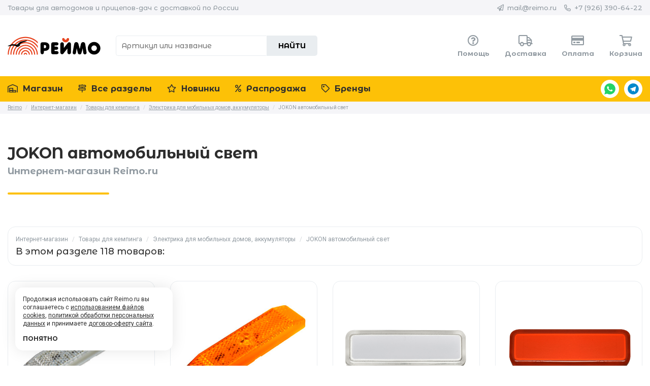

--- FILE ---
content_type: text/html; charset=UTF-8
request_url: https://reimo.ru/store/section/jokon-fahrzeugleuchte/
body_size: 8793
content:
<!DOCTYPE html>
<html lang="en" class="loading">
<head>
	<meta charset="utf-8" />
	<meta name="viewport" content="width=device-width, initial-scale=1" />
	<meta name="robots" content="index, follow" />
	<meta name="theme-color" content="#fdc107" />
	<meta name="yandex-verification" content="8f471cae74fa74f2" />

	
	<title>JOKON автомобильный свет #1120 — Reimo.ru</title>

	<meta name="description" content="Тысячи товаров в наличии и по доступным ценам в разделе &quot;JOKON автомобильный свет&quot; интернет-магазина Reimo.ru. Запчасти и оборудование для автодомов, аксессуары для кемпинга и активного отдыха." />
	<meta name="keywords" content="аксессуары для кемпинга, техника для автодома, reimo, маркизы, палатки, люки, бойлеры, товары для кемперов, туристическое снаряжение, окна, мебель для кемпинга, запчасти для автодомов," />

	<meta property="og:title" content="JOKON автомобильный свет #1120 — Reimo.ru" />
	<meta property="og:description" content="Тысячи товаров в наличии и по доступным ценам в разделе &quot;JOKON автомобильный свет&quot; интернет-магазина Reimo.ru. Запчасти и оборудование для автодомов, аксессуары для кемпинга и активного отдыха." />
	<meta property="og:url" content="https://reimo.ru/store/section/jokon-fahrzeugleuchte/" />
	<meta property="og:image" content="https://reimo.ru/wp-content/themes/reimo/graphics/images/share_default.jpg?v83" />
	<meta property="og:image:secure_url" content="https://reimo.ru/wp-content/themes/reimo/graphics/images/share_default.jpg?v83" />
	<meta property="og:image:width" content="1200" />
	<meta property="og:image:height" content="630" />
	<meta property="og:type" content="website" />
	<meta property="og:locale" content="ru_RU" />
	<meta property="og:site_name" content="Reimo.ru" />
	<meta property="vk:image" content="https://reimo.ru/wp-content/themes/reimo/graphics/images/share_default.jpg?v83" />

	<link rel="canonical" href="https://reimo.ru/store/section/jokon-fahrzeugleuchte/" />
	
	<meta name="og:email" content="mail@reimo.ru"/>
	<meta name="og:phone_number" content="+7 (926) 390-64-22"/>

	<link rel="dns-prefetch" href="//fonts.googleapis.com" />
	<link rel="icon" href="https://reimo.ru/wp-content/themes/reimo/graphics/favicons/64x64.png?v83" />
	<link rel="icon" sizes="192x192" href="https://reimo.ru/wp-content/themes/reimo/graphics/favicons/192x192.png?v83" />
	<link rel="apple-touch-icon" type="image/png" href="https://reimo.ru/wp-content/themes/reimo/graphics/favicons/142x142.png?v83" />
	<link rel="icon" type="image/x-icon" href="https://reimo.ru/wp-content/themes/reimo/graphics/favicons/200x200.svg?v83" />

	<link rel="stylesheet" href="https://fonts.googleapis.com/css?family=Montserrat+Alternates:500,700|Roboto:400,400i,700,700i&display=swap&subset=cyrillic,cyrillic-ext,latin-ext" />
	<link rel="stylesheet" type="text/css" media="all" href="https://reimo.ru/wp-content/themes/reimo/styles/load.php?v83" />

	
	<script type="application/ld+json">{"@context":"https://schema.org","@type":"Organization","name":"Reimo","telephone":"+7 (926) 390-64-22","email":"mail@reimo.ru","url":"https://reimo.ru","logo":"https://reimo.ru/wp-content/themes/reimo/graphics/logos/reimo_500x500.jpg","image":["https://reimo.ru/wp-content/themes/reimo/graphics/images/product_001.jpg","https://reimo.ru/wp-content/themes/reimo/graphics/images/product_002.jpg","https://reimo.ru/wp-content/themes/reimo/graphics/images/product_003.jpg","https://reimo.ru/wp-content/themes/reimo/graphics/images/product_004.jpg","https://reimo.ru/wp-content/themes/reimo/graphics/images/product_005.jpg","https://reimo.ru/wp-content/themes/reimo/graphics/images/product_006.jpg","https://reimo.ru/wp-content/themes/reimo/graphics/images/product_007.jpg","https://reimo.ru/wp-content/themes/reimo/graphics/images/product_008.jpg","https://reimo.ru/wp-content/themes/reimo/graphics/images/product_009.jpg","https://reimo.ru/wp-content/themes/reimo/graphics/images/product_010.jpg","https://reimo.ru/wp-content/themes/reimo/graphics/images/product_011.jpg","https://reimo.ru/wp-content/themes/reimo/graphics/images/product_012.jpg","https://reimo.ru/wp-content/themes/reimo/graphics/images/product_013.jpg","https://reimo.ru/wp-content/themes/reimo/graphics/images/product_014.jpg","https://reimo.ru/wp-content/themes/reimo/graphics/images/product_015.jpg"],"address":{"@type":"PostalAddress","postalCode":"115407","addressLocality":"Москва, Россия","streetAddress":"ул. Коломенская д. 2"}}</script>
	<script type="text/javascript" src="https://reimo.ru/wp-content/themes/reimo/scripts/load.php?v83"></script>
	<script type="text/javascript">
		(function(i,s,o,g,r,a,m){i['GoogleAnalyticsObject']=r;i[r]=i[r]||function(){
		(i[r].q=i[r].q||[]).push(arguments)},i[r].l=1*new Date();a=s.createElement(o),
		m=s.getElementsByTagName(o)[0];a.async=1;a.src=g;m.parentNode.insertBefore(a,m)
		})(window,document,'script','//www.google-analytics.com/analytics.js','ga');

		ga('create', 'UA-27489946-7', 'auto');
		ga('require', 'displayfeatures');
		ga('send', 'pageview');
	</script>

	</head>
<body>


<div id="header">
	<div class="string txt_round">
		<div class="container">
			<div class="row">
				<div class="col_xxs_12 col_xs_6 col_s_6 col_m_6 col_l_6">
					<div class="tagline txt_xxs_ac">Товары для автодомов и прицепов-дач с доставкой по России</div>
				</div>

				<div class="col_xxs_12 col_xs_6 col_s_6 col_m_6 col_l_6">
					<ul class="links txt_xxs_ac">
						<li>
							<i class="far fa-paper-plane"></i> <a href="mailto:mail@reimo.ru">mail@reimo.ru</a>
						</li>

						
						<li class="dropdown" title="
								&lt;a href=&quot;https://wa.me/+79263906422&quot; target=&quot;_blank&quot; class=&quot;icon_whatsapp&quot;&gt;WhatsApp&lt;/a&gt;
								&lt;a href=&quot;https://t.me/+79263906422&quot; target=&quot;_blank&quot; class=&quot;icon_telegram&quot;&gt;Telegram&lt;/a&gt;
							">
							<i class="far fa-phone-alt"></i> <a href="tel:+79263906422">+7 (926) 390-64-22</a>
						</li>
					</ul>
				</div>
			</div>
		</div>
	</div>

	<div class="container">
		<div class="row">
			<div class="col_xxs_12 col_xs_4 col_s_2 col_m_2 col_l_2">
				
					<a href="/" class="logo img_contain ttp_bt" title="Главная страница Reimo.ru">
						Reimo					</a>

							</div>

			<div class="col_xxs_12 col_xs_8 col_s_4 col_m_4 col_l_4">
				<form method="get" action="/" class="search waiting_form">
					
						<input type="text" name="s" class="txt_round anm_150" placeholder="Артикул или название" minlength="3" maxlength="50" />

					
					<button type="submit" class="txt_round txt_bld anm_150">Найти</button>
				</form>
			</div>

			<div class="col_xxs_12 col_xs_12 col_s_6 col_m_6 col_l_6">
				<ul class="quick txt_xs_ac txt_xxs_ac txt_round">
					<li>
						<a href="/help/">
							<i class="far fa-question-circle"></i>
							<span class="txt_bld">Помощь</span>
						</a>
					</li>

					<li>
						<a href="/help/group/delivery/">
							<i class="far fa-truck"></i>
							<span class="txt_bld">Доставка</span>
						</a>
					</li>

					<li>
						<a href="/help/group/payment/">
							<i class="far fa-credit-card"></i>
							<span class="txt_bld">Оплата</span>
						</a>
					</li>

					
					<li>
						<a href="/cart/">
							<i class="far fa-shopping-cart"></i>
							<span class="txt_bld">Корзина</span>
													</a>
					</li>
				</ul>
			</div>
		</div>
	</div>
</div>

<div id="menu" class="txt_round txt_bld">
	<div class="container">
		<div class="row">
			<div class="col_xxs_12 col_xs_12 col_s_12 col_m_12 col_l_12">
				<ul>
					<li class="burger hide_m hide_l">
						<a href="javascript:;" class="toggle_cb" data-toggle="menu_mobile"><i class="far fa-bars"></i> Меню</a>
					</li>

					<div class="menu_mobile">
						<li>
							<a href="/store/" class="">
								<i class="far fa-warehouse-alt"></i> Магазин
							</a>
						</li>

						<li>
							<a href="/store/page/sections/" class="">
								<i class="far fa-map-signs"></i> Все разделы
							</a>
						</li>

						<li>
							<a href="/store/page/new/" class="">
								<i class="far fa-star"></i> Новинки
							</a>
						</li>

						<li>
							<a href="/store/page/sale/" class="">
								<i class="far fa-percent"></i> Распродажа
							</a>
						</li>

						<li>
							<a href="/store/page/brands/" class="">
								<i class="far fa-tag"></i> Бренды
							</a>
						</li>

											</div>

					<div class="text_me">
						<a href="https://wa.me/+79263906422" target="_blank" class="icon_whatsapp ttp_bt" title="Написать в WhatsApp">WhatsApp</a>

						<a href="https://t.me/+79263906422" target="_blank" class="icon_telegram ttp_bt" title="Написать в Telegram">Telegram</a>
					</div>
				</ul>
			</div>
		</div>
	</div>
</div>


	<div id="breadcrumbs" class="breadcrumbs hide_s hide_xs hide_xxs">
		<div class="container">
			<div class="row">
				<div class="col_xxs_12 col_xs_12 col_s_12 col_m_12 col_l_12">
					<div typeof="BreadcrumbList" vocab="https://schema.org/" xmlns:v="http://rdf.data-vocabulary.org/#">
						<!-- Breadcrumb NavXT 7.3.1 -->
<span property="itemListElement" typeof="ListItem"><a property="item" typeof="WebPage" title="Reimo.ru" href="https://reimo.ru" class="home" ><span property="name">Reimo</span></a><meta property="position" content="1"></span> <em>/</em> <span property="itemListElement" typeof="ListItem"><a property="item" typeof="WebPage" title="Интернет-магазин" href="https://reimo.ru/store/" class="archive post-store-archive" ><span property="name">Интернет-магазин</span></a><meta property="position" content="2"></span> <em>/</em> <span property="itemListElement" typeof="ListItem"><a property="item" typeof="WebPage" title="Перейти к разделу &laquo;Товары для кемпинга&raquo;" href="https://reimo.ru/store/section/camping-shop/" class="taxonomy store-section" ><span property="name">Товары для кемпинга</span></a><meta property="position" content="3"></span> <em>/</em> <span property="itemListElement" typeof="ListItem"><a property="item" typeof="WebPage" title="Перейти к разделу &laquo;Электрика для мобильных домов, аккумуляторы&raquo;" href="https://reimo.ru/store/section/elektrik-fuer-wohnmobile-batterien/" class="taxonomy store-section" ><span property="name">Электрика для мобильных домов, аккумуляторы</span></a><meta property="position" content="4"></span> <em>/</em> <span property="itemListElement" typeof="ListItem"><span property="name">JOKON автомобильный свет</span><meta property="position" content="5"></span>					</div>
				</div>
			</div>
		</div>
	</div>


<!-- CONTENT -->
<div id="content" class="archive_store">
<!-- CONTENT -->

<div class="container">
	<div class="row">
		<div class="col_xxs_12 col_xs_12 col_s_12 col_m_12 col_l_12">
			<div class="big_title txt_round">
				
				<h1 class="txt_30">JOKON автомобильный свет</h1>
				<h2 class="txt_18">Интернет-магазин Reimo.ru</h2>
			</div>
		</div>

		
		<div class="col_xxs_12 col_xs_12 col_s_12 col_m_12 col_l_12">
			<div class="subsections mb_30 no_subs">
				<div class="heading">
					<div class="parents txt_12">
						
							<a href="/store/">Интернет-магазин</a>

							<em>/</em>
						
							<a href="/store/section/camping-shop/">Товары для кемпинга</a>

							<em>/</em>
						
							<a href="/store/section/elektrik-fuer-wohnmobile-batterien/">Электрика для мобильных домов, аккумуляторы</a>

							<em>/</em>
						
							<a href="/store/section/jokon-fahrzeugleuchte/">JOKON автомобильный свет</a>

							
											</div>

					<h3 class="txt_18 txt_round">
						
							В этом разделе 118 товаров:

											</h3>
				</div>

							</div>

			<div class="store_filters rds_15 shadow_inset hide_me">
							</div>
		</div>

		
			<div class="col_xxs_12 col_xs_6 col_s_4 col_m_4 col_l_3">
				
<div class="item_store item_process shadow_hover txt_ac rds_15 mb_30">
	<div class="placeholder">
		<div class="ispinner">
			<div></div><div></div><div></div><div></div>
			<div></div><div></div><div></div><div></div>
			<div></div><div></div><div></div><div></div>
		</div>
	</div>

	<div class="inner">
		<a href="https://reimo.ru/store/468931/" class="info">
			<div class="img mb_15">
				<img src="https://reimo.ru/wp-content/uploads/store/468931-0.jpg?1768811206" alt="Купить онлайн Ограничение светодиода с обратной связью" width="300" height="100%" class="rds_15 img_improve" loading="lazy" />
			</div>

			<h2 class="txt_round txt_16 txt_bld">Ограничение светодиода с обратной связью</h2>

			
			<div class="meta">
				
					<span class="widget_item_id bg_green_before ttp_tp" title="Доступно к заказу">468931</span>

					
					<strong class="txt_bld txt_round">2 149 &#8381;</strong>
					
							</div>

			<div class="badges txt_ac">
							</div>
		</a>

		
<form method="post" class="widget_add_to_cart cart_amount size_small rds_25 txt_ac txt_round waiting_form">
	
			<div class="required hide_me">
				<label for="name">Имя (Name):
					<input type="text" name="name" id="name" value="Your name" title="Your name" class="required" tabindex="-1" />
				</label>

				<label for="email">Почта (Email):
					<input type="text" name="email" id="email" value="mail@example.com" title="Your mail" class="required" tabindex="-1" />
				</label>

				<label for="website">Сайт (Website):
					<input type="text" name="website" id="website" value="https://example.com" title="Your website" class="required" tabindex="-1" />
				</label>

				<label for="comment">Комментарий (Comment):
					<textarea name="comment" id="comment" title="Comment" rows="1" cols="1" class="required" tabindex="-1">Comment here...</textarea>
				</label>

				<label for="antispam">
					Решите пример (Solve example)
					75 + 82 = ???
					<input type="text" name="antispam" id="antispam" value="?" class="required" tabindex="-1" />
				</label>
			</div>
		
	<div class="amount" data-min="1" data-max="50">
		<a href="javascript:;" class="inc"><i class="far fa-plus-circle"></i></a>
		<span><em>1</em> шт.</span>
		<a href="javascript:;" class="dcr"><i class="far fa-minus-circle"></i></a>
	</div>

	<input type="hidden" class="amount_value" name="amount" value="1" readonly="readonly" />
	<input type="hidden" name="action_type" value="add_to_cart" readonly="readonly" />

	<button type="submit" name="item" value="34296" class="txt_round">Купить</button>
</form>

	</div>
</div>

			</div>

		
			<div class="col_xxs_12 col_xs_6 col_s_4 col_m_4 col_l_3">
				
<div class="item_store item_process shadow_hover txt_ac rds_15 mb_30">
	<div class="placeholder">
		<div class="ispinner">
			<div></div><div></div><div></div><div></div>
			<div></div><div></div><div></div><div></div>
			<div></div><div></div><div></div><div></div>
		</div>
	</div>

	<div class="inner">
		<a href="https://reimo.ru/store/468930/" class="info">
			<div class="img mb_15">
				<img src="https://reimo.ru/wp-content/uploads/store/468930-0.jpg?1755945057" alt="Купить онлайн Боковая маркировка со сбросом" width="300" height="100%" class="rds_15 img_improve" loading="lazy" />
			</div>

			<h2 class="txt_round txt_16 txt_bld">Боковая маркировка со сбросом</h2>

			
			<div class="meta">
				
					<span class="widget_item_id bg_green_before ttp_tp" title="Доступно к заказу">468930</span>

					
					<strong class="txt_bld txt_round">2 233 &#8381;</strong>
					
							</div>

			<div class="badges txt_ac">
							</div>
		</a>

		
<form method="post" class="widget_add_to_cart cart_amount size_small rds_25 txt_ac txt_round waiting_form">
	
			<div class="required hide_me">
				<label for="name">Имя (Name):
					<input type="text" name="name" id="name" value="Your name" title="Your name" class="required" tabindex="-1" />
				</label>

				<label for="email">Почта (Email):
					<input type="text" name="email" id="email" value="mail@example.com" title="Your mail" class="required" tabindex="-1" />
				</label>

				<label for="website">Сайт (Website):
					<input type="text" name="website" id="website" value="https://example.com" title="Your website" class="required" tabindex="-1" />
				</label>

				<label for="comment">Комментарий (Comment):
					<textarea name="comment" id="comment" title="Comment" rows="1" cols="1" class="required" tabindex="-1">Comment here...</textarea>
				</label>

				<label for="antispam">
					Решите пример (Solve example)
					75 + 1 = ???
					<input type="text" name="antispam" id="antispam" value="?" class="required" tabindex="-1" />
				</label>
			</div>
		
	<div class="amount" data-min="1" data-max="50">
		<a href="javascript:;" class="inc"><i class="far fa-plus-circle"></i></a>
		<span><em>1</em> шт.</span>
		<a href="javascript:;" class="dcr"><i class="far fa-minus-circle"></i></a>
	</div>

	<input type="hidden" class="amount_value" name="amount" value="1" readonly="readonly" />
	<input type="hidden" name="action_type" value="add_to_cart" readonly="readonly" />

	<button type="submit" name="item" value="34295" class="txt_round">Купить</button>
</form>

	</div>
</div>

			</div>

		
			<div class="col_xxs_12 col_xs_6 col_s_4 col_m_4 col_l_3">
				
<div class="item_store item_process shadow_hover txt_ac rds_15 mb_30">
	<div class="placeholder">
		<div class="ispinner">
			<div></div><div></div><div></div><div></div>
			<div></div><div></div><div></div><div></div>
			<div></div><div></div><div></div><div></div>
		</div>
	</div>

	<div class="inner">
		<a href="https://reimo.ru/store/46939/" class="info">
			<div class="img mb_15">
				<img src="https://reimo.ru/wp-content/uploads/store/46939-0.jpg?1767748479" alt="Купить онлайн Светодиодный габаритный фонарь" width="300" height="100%" class="rds_15 img_improve" loading="lazy" />
			</div>

			<h2 class="txt_round txt_16 txt_bld">Светодиодный габаритный фонарь</h2>

			
			<div class="meta">
				
					<span class="widget_item_id bg_sand_before ttp_tp" title="Ожидается поставка">46939</span>

					
					<strong class="txt_bld txt_round">2 928 &#8381;</strong>
					
							</div>

			<div class="badges txt_ac">
							</div>
		</a>

		
<form method="post" class="widget_add_to_cart cart_amount size_small rds_25 txt_ac txt_round waiting_form">
	
			<div class="required hide_me">
				<label for="name">Имя (Name):
					<input type="text" name="name" id="name" value="Your name" title="Your name" class="required" tabindex="-1" />
				</label>

				<label for="email">Почта (Email):
					<input type="text" name="email" id="email" value="mail@example.com" title="Your mail" class="required" tabindex="-1" />
				</label>

				<label for="website">Сайт (Website):
					<input type="text" name="website" id="website" value="https://example.com" title="Your website" class="required" tabindex="-1" />
				</label>

				<label for="comment">Комментарий (Comment):
					<textarea name="comment" id="comment" title="Comment" rows="1" cols="1" class="required" tabindex="-1">Comment here...</textarea>
				</label>

				<label for="antispam">
					Решите пример (Solve example)
					61 + 51 = ???
					<input type="text" name="antispam" id="antispam" value="?" class="required" tabindex="-1" />
				</label>
			</div>
		
	<div class="amount" data-min="1" data-max="50">
		<a href="javascript:;" class="inc"><i class="far fa-plus-circle"></i></a>
		<span><em>1</em> шт.</span>
		<a href="javascript:;" class="dcr"><i class="far fa-minus-circle"></i></a>
	</div>

	<input type="hidden" class="amount_value" name="amount" value="1" readonly="readonly" />
	<input type="hidden" name="action_type" value="add_to_cart" readonly="readonly" />

	<button type="submit" name="item" value="33820" class="txt_round">Купить</button>
</form>

	</div>
</div>

			</div>

		
			<div class="col_xxs_12 col_xs_6 col_s_4 col_m_4 col_l_3">
				
<div class="item_store item_process shadow_hover txt_ac rds_15 mb_30">
	<div class="placeholder">
		<div class="ispinner">
			<div></div><div></div><div></div><div></div>
			<div></div><div></div><div></div><div></div>
			<div></div><div></div><div></div><div></div>
		</div>
	</div>

	<div class="inner">
		<a href="https://reimo.ru/store/46938/" class="info">
			<div class="img mb_15">
				<img src="https://reimo.ru/wp-content/uploads/store/46938-0.jpg?1764947839" alt="Купить онлайн Светодиодный задний фонарь красный" width="300" height="100%" class="rds_15 img_improve" loading="lazy" />
			</div>

			<h2 class="txt_round txt_16 txt_bld">Светодиодный задний фонарь красный</h2>

			
			<div class="meta">
				
					<span class="widget_item_id bg_green_before ttp_tp" title="Доступно к заказу">46938</span>

					
					<strong class="txt_bld txt_round">3 835 &#8381;</strong>
					
							</div>

			<div class="badges txt_ac">
							</div>
		</a>

		
<form method="post" class="widget_add_to_cart cart_amount size_small rds_25 txt_ac txt_round waiting_form">
	
			<div class="required hide_me">
				<label for="name">Имя (Name):
					<input type="text" name="name" id="name" value="Your name" title="Your name" class="required" tabindex="-1" />
				</label>

				<label for="email">Почта (Email):
					<input type="text" name="email" id="email" value="mail@example.com" title="Your mail" class="required" tabindex="-1" />
				</label>

				<label for="website">Сайт (Website):
					<input type="text" name="website" id="website" value="https://example.com" title="Your website" class="required" tabindex="-1" />
				</label>

				<label for="comment">Комментарий (Comment):
					<textarea name="comment" id="comment" title="Comment" rows="1" cols="1" class="required" tabindex="-1">Comment here...</textarea>
				</label>

				<label for="antispam">
					Решите пример (Solve example)
					73 + 31 = ???
					<input type="text" name="antispam" id="antispam" value="?" class="required" tabindex="-1" />
				</label>
			</div>
		
	<div class="amount" data-min="1" data-max="50">
		<a href="javascript:;" class="inc"><i class="far fa-plus-circle"></i></a>
		<span><em>1</em> шт.</span>
		<a href="javascript:;" class="dcr"><i class="far fa-minus-circle"></i></a>
	</div>

	<input type="hidden" class="amount_value" name="amount" value="1" readonly="readonly" />
	<input type="hidden" name="action_type" value="add_to_cart" readonly="readonly" />

	<button type="submit" name="item" value="33819" class="txt_round">Купить</button>
</form>

	</div>
</div>

			</div>

		
			<div class="col_xxs_12 col_xs_6 col_s_4 col_m_4 col_l_3">
				
<div class="item_store item_process shadow_hover txt_ac rds_15 mb_30">
	<div class="placeholder">
		<div class="ispinner">
			<div></div><div></div><div></div><div></div>
			<div></div><div></div><div></div><div></div>
			<div></div><div></div><div></div><div></div>
		</div>
	</div>

	<div class="inner">
		<a href="https://reimo.ru/store/46936/" class="info">
			<div class="img mb_15">
				<img src="https://reimo.ru/wp-content/uploads/store/46936-0.jpg?1767444762" alt="Купить онлайн Структура светодиодный дополнительный стоп-сигнал" width="300" height="100%" class="rds_15 img_improve" loading="lazy" />
			</div>

			<h2 class="txt_round txt_16 txt_bld">Структура светодиодный дополнительный стоп-сигнал</h2>

			
			<div class="meta">
				
					<span class="widget_item_id bg_green_before ttp_tp" title="Доступно к заказу">46936</span>

					
					<strong class="txt_bld txt_round">8 855 &#8381;</strong>
					
							</div>

			<div class="badges txt_ac">
							</div>
		</a>

		
<form method="post" class="widget_add_to_cart cart_amount size_small rds_25 txt_ac txt_round waiting_form">
	
			<div class="required hide_me">
				<label for="name">Имя (Name):
					<input type="text" name="name" id="name" value="Your name" title="Your name" class="required" tabindex="-1" />
				</label>

				<label for="email">Почта (Email):
					<input type="text" name="email" id="email" value="mail@example.com" title="Your mail" class="required" tabindex="-1" />
				</label>

				<label for="website">Сайт (Website):
					<input type="text" name="website" id="website" value="https://example.com" title="Your website" class="required" tabindex="-1" />
				</label>

				<label for="comment">Комментарий (Comment):
					<textarea name="comment" id="comment" title="Comment" rows="1" cols="1" class="required" tabindex="-1">Comment here...</textarea>
				</label>

				<label for="antispam">
					Решите пример (Solve example)
					37 + 14 = ???
					<input type="text" name="antispam" id="antispam" value="?" class="required" tabindex="-1" />
				</label>
			</div>
		
	<div class="amount" data-min="1" data-max="50">
		<a href="javascript:;" class="inc"><i class="far fa-plus-circle"></i></a>
		<span><em>1</em> шт.</span>
		<a href="javascript:;" class="dcr"><i class="far fa-minus-circle"></i></a>
	</div>

	<input type="hidden" class="amount_value" name="amount" value="1" readonly="readonly" />
	<input type="hidden" name="action_type" value="add_to_cart" readonly="readonly" />

	<button type="submit" name="item" value="33818" class="txt_round">Купить</button>
</form>

	</div>
</div>

			</div>

		
			<div class="col_xxs_12 col_xs_6 col_s_4 col_m_4 col_l_3">
				
<div class="item_store item_process shadow_hover txt_ac rds_15 mb_30">
	<div class="placeholder">
		<div class="ispinner">
			<div></div><div></div><div></div><div></div>
			<div></div><div></div><div></div><div></div>
			<div></div><div></div><div></div><div></div>
		</div>
	</div>

	<div class="inner">
		<a href="https://reimo.ru/store/47673/" class="info">
			<div class="img mb_15">
				<img src="https://reimo.ru/wp-content/themes/reimo/graphics/images/empty.jpg?1764947904" alt="Купить онлайн Светодиод Multifleu 9-32V красный" width="300" height="100%" class="rds_15 img_improve" loading="lazy" />
			</div>

			<h2 class="txt_round txt_16 txt_bld">Светодиод Multifleu 9-32V красный</h2>

			
			<div class="meta">
				
					<span class="widget_item_id bg_sand_before ttp_tp" title="Ожидается поставка">47673</span>

					
					<strong class="txt_bld txt_round">11 052 &#8381;</strong>
					
							</div>

			<div class="badges txt_ac">
							</div>
		</a>

		
<form method="post" class="widget_add_to_cart cart_amount size_small rds_25 txt_ac txt_round waiting_form">
	
			<div class="required hide_me">
				<label for="name">Имя (Name):
					<input type="text" name="name" id="name" value="Your name" title="Your name" class="required" tabindex="-1" />
				</label>

				<label for="email">Почта (Email):
					<input type="text" name="email" id="email" value="mail@example.com" title="Your mail" class="required" tabindex="-1" />
				</label>

				<label for="website">Сайт (Website):
					<input type="text" name="website" id="website" value="https://example.com" title="Your website" class="required" tabindex="-1" />
				</label>

				<label for="comment">Комментарий (Comment):
					<textarea name="comment" id="comment" title="Comment" rows="1" cols="1" class="required" tabindex="-1">Comment here...</textarea>
				</label>

				<label for="antispam">
					Решите пример (Solve example)
					15 + 20 = ???
					<input type="text" name="antispam" id="antispam" value="?" class="required" tabindex="-1" />
				</label>
			</div>
		
	<div class="amount" data-min="1" data-max="50">
		<a href="javascript:;" class="inc"><i class="far fa-plus-circle"></i></a>
		<span><em>1</em> шт.</span>
		<a href="javascript:;" class="dcr"><i class="far fa-minus-circle"></i></a>
	</div>

	<input type="hidden" class="amount_value" name="amount" value="1" readonly="readonly" />
	<input type="hidden" name="action_type" value="add_to_cart" readonly="readonly" />

	<button type="submit" name="item" value="32058" class="txt_round">Купить</button>
</form>

	</div>
</div>

			</div>

		
			<div class="col_xxs_12 col_xs_6 col_s_4 col_m_4 col_l_3">
				
<div class="item_store item_process shadow_hover txt_ac rds_15 mb_30">
	<div class="placeholder">
		<div class="ispinner">
			<div></div><div></div><div></div><div></div>
			<div></div><div></div><div></div><div></div>
			<div></div><div></div><div></div><div></div>
		</div>
	</div>

	<div class="inner">
		<a href="https://reimo.ru/store/47672/" class="info">
			<div class="img mb_15">
				<img src="https://reimo.ru/wp-content/themes/reimo/graphics/images/empty.jpg?1768137005" alt="Купить онлайн Светодиод Multifleu 9-32V красный" width="300" height="100%" class="rds_15 img_improve" loading="lazy" />
			</div>

			<h2 class="txt_round txt_16 txt_bld">Светодиод Multifleu 9-32V красный</h2>

			
			<div class="meta">
				
					<span class="widget_item_id bg_sand_before ttp_tp" title="Ожидается поставка">47672</span>

					
					<strong class="txt_bld txt_round">11 052 &#8381;</strong>
					
							</div>

			<div class="badges txt_ac">
							</div>
		</a>

		
<form method="post" class="widget_add_to_cart cart_amount size_small rds_25 txt_ac txt_round waiting_form">
	
			<div class="required hide_me">
				<label for="name">Имя (Name):
					<input type="text" name="name" id="name" value="Your name" title="Your name" class="required" tabindex="-1" />
				</label>

				<label for="email">Почта (Email):
					<input type="text" name="email" id="email" value="mail@example.com" title="Your mail" class="required" tabindex="-1" />
				</label>

				<label for="website">Сайт (Website):
					<input type="text" name="website" id="website" value="https://example.com" title="Your website" class="required" tabindex="-1" />
				</label>

				<label for="comment">Комментарий (Comment):
					<textarea name="comment" id="comment" title="Comment" rows="1" cols="1" class="required" tabindex="-1">Comment here...</textarea>
				</label>

				<label for="antispam">
					Решите пример (Solve example)
					33 + 23 = ???
					<input type="text" name="antispam" id="antispam" value="?" class="required" tabindex="-1" />
				</label>
			</div>
		
	<div class="amount" data-min="1" data-max="50">
		<a href="javascript:;" class="inc"><i class="far fa-plus-circle"></i></a>
		<span><em>1</em> шт.</span>
		<a href="javascript:;" class="dcr"><i class="far fa-minus-circle"></i></a>
	</div>

	<input type="hidden" class="amount_value" name="amount" value="1" readonly="readonly" />
	<input type="hidden" name="action_type" value="add_to_cart" readonly="readonly" />

	<button type="submit" name="item" value="31879" class="txt_round">Купить</button>
</form>

	</div>
</div>

			</div>

		
			<div class="col_xxs_12 col_xs_6 col_s_4 col_m_4 col_l_3">
				
<div class="item_store item_process shadow_hover txt_ac rds_15 mb_30">
	<div class="placeholder">
		<div class="ispinner">
			<div></div><div></div><div></div><div></div>
			<div></div><div></div><div></div><div></div>
			<div></div><div></div><div></div><div></div>
		</div>
	</div>

	<div class="inner">
		<a href="https://reimo.ru/store/46933/" class="info">
			<div class="img mb_15">
				<img src="https://reimo.ru/wp-content/themes/reimo/graphics/images/empty.jpg?1751271438" alt="Купить онлайн Светодиодная противотуманная фара/фонарь заднего хода" width="300" height="100%" class="rds_15 img_improve" loading="lazy" />
			</div>

			<h2 class="txt_round txt_16 txt_bld">Светодиодная противотуманная фара/фонарь заднего хода</h2>

			
			<div class="meta">
				
					<span class="widget_item_id bg_sand_before ttp_tp" title="Ожидается поставка">46933</span>

					
					<strong class="txt_bld txt_round">9 855 &#8381;</strong>
					
							</div>

			<div class="badges txt_ac">
							</div>
		</a>

		
<form method="post" class="widget_add_to_cart cart_amount size_small rds_25 txt_ac txt_round waiting_form">
	
			<div class="required hide_me">
				<label for="name">Имя (Name):
					<input type="text" name="name" id="name" value="Your name" title="Your name" class="required" tabindex="-1" />
				</label>

				<label for="email">Почта (Email):
					<input type="text" name="email" id="email" value="mail@example.com" title="Your mail" class="required" tabindex="-1" />
				</label>

				<label for="website">Сайт (Website):
					<input type="text" name="website" id="website" value="https://example.com" title="Your website" class="required" tabindex="-1" />
				</label>

				<label for="comment">Комментарий (Comment):
					<textarea name="comment" id="comment" title="Comment" rows="1" cols="1" class="required" tabindex="-1">Comment here...</textarea>
				</label>

				<label for="antispam">
					Решите пример (Solve example)
					49 + 31 = ???
					<input type="text" name="antispam" id="antispam" value="?" class="required" tabindex="-1" />
				</label>
			</div>
		
	<div class="amount" data-min="1" data-max="50">
		<a href="javascript:;" class="inc"><i class="far fa-plus-circle"></i></a>
		<span><em>1</em> шт.</span>
		<a href="javascript:;" class="dcr"><i class="far fa-minus-circle"></i></a>
	</div>

	<input type="hidden" class="amount_value" name="amount" value="1" readonly="readonly" />
	<input type="hidden" name="action_type" value="add_to_cart" readonly="readonly" />

	<button type="submit" name="item" value="31725" class="txt_round">Купить</button>
</form>

	</div>
</div>

			</div>

		
			<div class="col_xxs_12 col_xs_6 col_s_4 col_m_4 col_l_3">
				
<div class="item_store item_process shadow_hover txt_ac rds_15 mb_30">
	<div class="placeholder">
		<div class="ispinner">
			<div></div><div></div><div></div><div></div>
			<div></div><div></div><div></div><div></div>
			<div></div><div></div><div></div><div></div>
		</div>
	</div>

	<div class="inner">
		<a href="https://reimo.ru/store/47609/" class="info">
			<div class="img mb_15">
				<img src="https://reimo.ru/wp-content/uploads/store/47609-0.jpg?1737911511" alt="Купить онлайн Фонарь задний LED 12В 1.0Вт IP67 красный, кабель 200мм" width="300" height="100%" class="rds_15 img_improve" loading="lazy" />
			</div>

			<h2 class="txt_round txt_16 txt_bld">Фонарь задний LED 12В 1.0Вт IP67 красный, кабель 200мм</h2>

			
			<div class="meta">
				
					<span class="widget_item_id bg_red_before ttp_tp" title="Временно отсутствует">47609</span>

					
					<strong class="txt_bld txt_round">1 525 &#8381;</strong>
					
							</div>

			<div class="badges txt_ac">
							</div>
		</a>

		<div class="mark txt_bld not_available txt_round rds_25">Временно отсутствует</div>	</div>
</div>

			</div>

		
			<div class="col_xxs_12 col_xs_6 col_s_4 col_m_4 col_l_3">
				
<div class="item_store item_process shadow_hover txt_ac rds_15 mb_30">
	<div class="placeholder">
		<div class="ispinner">
			<div></div><div></div><div></div><div></div>
			<div></div><div></div><div></div><div></div>
			<div></div><div></div><div></div><div></div>
		</div>
	</div>

	<div class="inner">
		<a href="https://reimo.ru/store/469000/" class="info">
			<div class="img mb_15">
				<img src="https://reimo.ru/wp-content/uploads/store/469000-0.jpg?1738244416" alt="Купить онлайн Полностью светодиодные фонари заднего хода Eyelight, базовый модуль" width="300" height="100%" class="rds_15 img_improve" loading="lazy" />
			</div>

			<h2 class="txt_round txt_16 txt_bld">Полностью светодиодные фонари заднего хода Eyelight, базовый модуль</h2>

			
			<div class="meta">
				
					<span class="widget_item_id bg_red_before ttp_tp" title="Временно отсутствует">469000</span>

					
					<strong class="txt_bld txt_round">30 828 &#8381;</strong>
					
							</div>

			<div class="badges txt_ac">
							</div>
		</a>

		<div class="mark txt_bld not_available txt_round rds_25">Временно отсутствует</div>	</div>
</div>

			</div>

		
			<div class="col_xxs_12 col_xs_6 col_s_4 col_m_4 col_l_3">
				
<div class="item_store item_process shadow_hover txt_ac rds_15 mb_30">
	<div class="placeholder">
		<div class="ispinner">
			<div></div><div></div><div></div><div></div>
			<div></div><div></div><div></div><div></div>
			<div></div><div></div><div></div><div></div>
		</div>
	</div>

	<div class="inner">
		<a href="https://reimo.ru/store/47607/" class="info">
			<div class="img mb_15">
				<img src="https://reimo.ru/wp-content/uploads/store/47607-0.jpg?1760997004" alt="Купить онлайн Тормозная цепь мигания светодиода" width="300" height="100%" class="rds_15 img_improve" loading="lazy" />
			</div>

			<h2 class="txt_round txt_16 txt_bld">Тормозная цепь мигания светодиода</h2>

			
			<div class="meta">
				
					<span class="widget_item_id bg_sand_before ttp_tp" title="Ожидается поставка">47607</span>

					
					<strong class="txt_bld txt_round">8 785 &#8381;</strong>
					
							</div>

			<div class="badges txt_ac">
							</div>
		</a>

		
<form method="post" class="widget_add_to_cart cart_amount size_small rds_25 txt_ac txt_round waiting_form">
	
			<div class="required hide_me">
				<label for="name">Имя (Name):
					<input type="text" name="name" id="name" value="Your name" title="Your name" class="required" tabindex="-1" />
				</label>

				<label for="email">Почта (Email):
					<input type="text" name="email" id="email" value="mail@example.com" title="Your mail" class="required" tabindex="-1" />
				</label>

				<label for="website">Сайт (Website):
					<input type="text" name="website" id="website" value="https://example.com" title="Your website" class="required" tabindex="-1" />
				</label>

				<label for="comment">Комментарий (Comment):
					<textarea name="comment" id="comment" title="Comment" rows="1" cols="1" class="required" tabindex="-1">Comment here...</textarea>
				</label>

				<label for="antispam">
					Решите пример (Solve example)
					98 + 56 = ???
					<input type="text" name="antispam" id="antispam" value="?" class="required" tabindex="-1" />
				</label>
			</div>
		
	<div class="amount" data-min="1" data-max="50">
		<a href="javascript:;" class="inc"><i class="far fa-plus-circle"></i></a>
		<span><em>1</em> шт.</span>
		<a href="javascript:;" class="dcr"><i class="far fa-minus-circle"></i></a>
	</div>

	<input type="hidden" class="amount_value" name="amount" value="1" readonly="readonly" />
	<input type="hidden" name="action_type" value="add_to_cart" readonly="readonly" />

	<button type="submit" name="item" value="19951" class="txt_round">Купить</button>
</form>

	</div>
</div>

			</div>

		
			<div class="col_xxs_12 col_xs_6 col_s_4 col_m_4 col_l_3">
				
<div class="item_store item_process shadow_hover txt_ac rds_15 mb_30">
	<div class="placeholder">
		<div class="ispinner">
			<div></div><div></div><div></div><div></div>
			<div></div><div></div><div></div><div></div>
			<div></div><div></div><div></div><div></div>
		</div>
	</div>

	<div class="inner">
		<a href="https://reimo.ru/store/47606/" class="info">
			<div class="img mb_15">
				<img src="https://reimo.ru/wp-content/uploads/store/47606-0.jpg?1768095266" alt="Купить онлайн Светодиодная задняя противотуманка 6Вт" width="300" height="100%" class="rds_15 img_improve" loading="lazy" />
			</div>

			<h2 class="txt_round txt_16 txt_bld">Светодиодная задняя противотуманка 6Вт</h2>

			
			<div class="meta">
				
					<span class="widget_item_id bg_green_before ttp_tp" title="Доступно к заказу">47606</span>

					
					<strong class="txt_bld txt_round">8 785 &#8381;</strong>
					
							</div>

			<div class="badges txt_ac">
							</div>
		</a>

		
<form method="post" class="widget_add_to_cart cart_amount size_small rds_25 txt_ac txt_round waiting_form">
	
			<div class="required hide_me">
				<label for="name">Имя (Name):
					<input type="text" name="name" id="name" value="Your name" title="Your name" class="required" tabindex="-1" />
				</label>

				<label for="email">Почта (Email):
					<input type="text" name="email" id="email" value="mail@example.com" title="Your mail" class="required" tabindex="-1" />
				</label>

				<label for="website">Сайт (Website):
					<input type="text" name="website" id="website" value="https://example.com" title="Your website" class="required" tabindex="-1" />
				</label>

				<label for="comment">Комментарий (Comment):
					<textarea name="comment" id="comment" title="Comment" rows="1" cols="1" class="required" tabindex="-1">Comment here...</textarea>
				</label>

				<label for="antispam">
					Решите пример (Solve example)
					89 + 14 = ???
					<input type="text" name="antispam" id="antispam" value="?" class="required" tabindex="-1" />
				</label>
			</div>
		
	<div class="amount" data-min="1" data-max="50">
		<a href="javascript:;" class="inc"><i class="far fa-plus-circle"></i></a>
		<span><em>1</em> шт.</span>
		<a href="javascript:;" class="dcr"><i class="far fa-minus-circle"></i></a>
	</div>

	<input type="hidden" class="amount_value" name="amount" value="1" readonly="readonly" />
	<input type="hidden" name="action_type" value="add_to_cart" readonly="readonly" />

	<button type="submit" name="item" value="19950" class="txt_round">Купить</button>
</form>

	</div>
</div>

			</div>

		
			<div class="col_xxs_12 col_xs_6 col_s_4 col_m_4 col_l_3">
				
<div class="item_store item_process shadow_hover txt_ac rds_15 mb_30">
	<div class="placeholder">
		<div class="ispinner">
			<div></div><div></div><div></div><div></div>
			<div></div><div></div><div></div><div></div>
			<div></div><div></div><div></div><div></div>
		</div>
	</div>

	<div class="inner">
		<a href="https://reimo.ru/store/46884/" class="info">
			<div class="img mb_15">
				<img src="https://reimo.ru/wp-content/uploads/store/46884-0.jpg?1761348732" alt="Купить онлайн Подсветка номерного знака К570" width="300" height="100%" class="rds_15 img_improve" loading="lazy" />
			</div>

			<h2 class="txt_round txt_16 txt_bld">Подсветка номерного знака К570</h2>

			
			<div class="meta">
				
					<span class="widget_item_id bg_green_before ttp_tp" title="Доступно к заказу">46884</span>

					
					<strong class="txt_bld txt_round">1 680 &#8381;</strong>
					
							</div>

			<div class="badges txt_ac">
							</div>
		</a>

		
<form method="post" class="widget_add_to_cart cart_amount size_small rds_25 txt_ac txt_round waiting_form">
	
			<div class="required hide_me">
				<label for="name">Имя (Name):
					<input type="text" name="name" id="name" value="Your name" title="Your name" class="required" tabindex="-1" />
				</label>

				<label for="email">Почта (Email):
					<input type="text" name="email" id="email" value="mail@example.com" title="Your mail" class="required" tabindex="-1" />
				</label>

				<label for="website">Сайт (Website):
					<input type="text" name="website" id="website" value="https://example.com" title="Your website" class="required" tabindex="-1" />
				</label>

				<label for="comment">Комментарий (Comment):
					<textarea name="comment" id="comment" title="Comment" rows="1" cols="1" class="required" tabindex="-1">Comment here...</textarea>
				</label>

				<label for="antispam">
					Решите пример (Solve example)
					64 + 53 = ???
					<input type="text" name="antispam" id="antispam" value="?" class="required" tabindex="-1" />
				</label>
			</div>
		
	<div class="amount" data-min="1" data-max="50">
		<a href="javascript:;" class="inc"><i class="far fa-plus-circle"></i></a>
		<span><em>1</em> шт.</span>
		<a href="javascript:;" class="dcr"><i class="far fa-minus-circle"></i></a>
	</div>

	<input type="hidden" class="amount_value" name="amount" value="1" readonly="readonly" />
	<input type="hidden" name="action_type" value="add_to_cart" readonly="readonly" />

	<button type="submit" name="item" value="19902" class="txt_round">Купить</button>
</form>

	</div>
</div>

			</div>

		
			<div class="col_xxs_12 col_xs_6 col_s_4 col_m_4 col_l_3">
				
<div class="item_store item_process shadow_hover txt_ac rds_15 mb_30">
	<div class="placeholder">
		<div class="ispinner">
			<div></div><div></div><div></div><div></div>
			<div></div><div></div><div></div><div></div>
			<div></div><div></div><div></div><div></div>
		</div>
	</div>

	<div class="inner">
		<a href="https://reimo.ru/store/23048s-1/" class="info">
			<div class="img mb_15">
				<img src="https://reimo.ru/wp-content/uploads/store/23048s-1-0.jpg?1764929328" alt="Купить онлайн Продольная рама.Sprint.MR o.Fh" width="300" height="100%" class="rds_15 img_improve" loading="lazy" />
			</div>

			<h2 class="txt_round txt_16 txt_bld">Продольная рама.Sprint.MR o.Fh</h2>

			
			<div class="meta">
				
					<span class="widget_item_id bg_red_before ttp_tp" title="Временно отсутствует">23048S-1</span>

					
					<strong class="txt_bld txt_round">23 196 &#8381;</strong>
					
							</div>

			<div class="badges txt_ac">
							</div>
		</a>

		<div class="mark txt_bld not_available txt_round rds_25">Временно отсутствует</div>	</div>
</div>

			</div>

		
			<div class="col_xxs_12 col_xs_6 col_s_4 col_m_4 col_l_3">
				
<div class="item_store item_process shadow_hover txt_ac rds_15 mb_30">
	<div class="placeholder">
		<div class="ispinner">
			<div></div><div></div><div></div><div></div>
			<div></div><div></div><div></div><div></div>
			<div></div><div></div><div></div><div></div>
		</div>
	</div>

	<div class="inner">
		<a href="https://reimo.ru/store/469811/" class="info">
			<div class="img mb_15">
				<img src="https://reimo.ru/wp-content/uploads/store/469811-0.jpg?1765262931" alt="Купить онлайн Проблесковый маячок Mod.Syst.chr" width="300" height="100%" class="rds_15 img_improve" loading="lazy" />
			</div>

			<h2 class="txt_round txt_16 txt_bld">Проблесковый маячок Mod.Syst.chr</h2>

			
			<div class="meta">
				
					<span class="widget_item_id bg_green_before ttp_tp" title="Доступно к заказу">469811</span>

					
					<strong class="txt_bld txt_round">5 364 &#8381;</strong>
					
							</div>

			<div class="badges txt_ac">
							</div>
		</a>

		
<form method="post" class="widget_add_to_cart cart_amount size_small rds_25 txt_ac txt_round waiting_form">
	
			<div class="required hide_me">
				<label for="name">Имя (Name):
					<input type="text" name="name" id="name" value="Your name" title="Your name" class="required" tabindex="-1" />
				</label>

				<label for="email">Почта (Email):
					<input type="text" name="email" id="email" value="mail@example.com" title="Your mail" class="required" tabindex="-1" />
				</label>

				<label for="website">Сайт (Website):
					<input type="text" name="website" id="website" value="https://example.com" title="Your website" class="required" tabindex="-1" />
				</label>

				<label for="comment">Комментарий (Comment):
					<textarea name="comment" id="comment" title="Comment" rows="1" cols="1" class="required" tabindex="-1">Comment here...</textarea>
				</label>

				<label for="antispam">
					Решите пример (Solve example)
					15 + 73 = ???
					<input type="text" name="antispam" id="antispam" value="?" class="required" tabindex="-1" />
				</label>
			</div>
		
	<div class="amount" data-min="1" data-max="50">
		<a href="javascript:;" class="inc"><i class="far fa-plus-circle"></i></a>
		<span><em>1</em> шт.</span>
		<a href="javascript:;" class="dcr"><i class="far fa-minus-circle"></i></a>
	</div>

	<input type="hidden" class="amount_value" name="amount" value="1" readonly="readonly" />
	<input type="hidden" name="action_type" value="add_to_cart" readonly="readonly" />

	<button type="submit" name="item" value="17479" class="txt_round">Купить</button>
</form>

	</div>
</div>

			</div>

		
			<div class="col_xxs_12 col_xs_6 col_s_4 col_m_4 col_l_3">
				
<div class="item_store item_process shadow_hover txt_ac rds_15 mb_30">
	<div class="placeholder">
		<div class="ispinner">
			<div></div><div></div><div></div><div></div>
			<div></div><div></div><div></div><div></div>
			<div></div><div></div><div></div><div></div>
		</div>
	</div>

	<div class="inner">
		<a href="https://reimo.ru/store/469821/" class="info">
			<div class="img mb_15">
				<img src="https://reimo.ru/wp-content/uploads/store/469821-0.jpg?1737647306" alt="Купить онлайн Тормозная/выпускная система хром" width="300" height="100%" class="rds_15 img_improve" loading="lazy" />
			</div>

			<h2 class="txt_round txt_16 txt_bld">Тормозная/выпускная система хром</h2>

			
			<div class="meta">
				
					<span class="widget_item_id bg_red_before ttp_tp" title="Временно отсутствует">469821</span>

					
					<strong class="txt_bld txt_round">5 266 &#8381;</strong>
					
							</div>

			<div class="badges txt_ac">
							</div>
		</a>

		<div class="mark txt_bld not_available txt_round rds_25">Временно отсутствует</div>	</div>
</div>

			</div>

		
			<div class="col_xxs_12 col_xs_6 col_s_4 col_m_4 col_l_3">
				
<div class="item_store item_process shadow_hover txt_ac rds_15 mb_30">
	<div class="placeholder">
		<div class="ispinner">
			<div></div><div></div><div></div><div></div>
			<div></div><div></div><div></div><div></div>
			<div></div><div></div><div></div><div></div>
		</div>
	</div>

	<div class="inner">
		<a href="https://reimo.ru/store/470001/" class="info">
			<div class="img mb_15">
				<img src="https://reimo.ru/wp-content/uploads/store/470001-0.jpg?1742884247" alt="Купить онлайн Задний фонарь Mod.Syst.ch" width="300" height="100%" class="rds_15 img_improve" loading="lazy" />
			</div>

			<h2 class="txt_round txt_16 txt_bld">Задний фонарь Mod.Syst.ch</h2>

			
			<div class="meta">
				
					<span class="widget_item_id bg_red_before ttp_tp" title="Временно отсутствует">470001</span>

					
					<strong class="txt_bld txt_round">4 815 &#8381;</strong>
					
							</div>

			<div class="badges txt_ac">
							</div>
		</a>

		<div class="mark txt_bld not_available txt_round rds_25">Временно отсутствует</div>	</div>
</div>

			</div>

		
			<div class="col_xxs_12 col_xs_6 col_s_4 col_m_4 col_l_3">
				
<div class="item_store item_process shadow_hover txt_ac rds_15 mb_30">
	<div class="placeholder">
		<div class="ispinner">
			<div></div><div></div><div></div><div></div>
			<div></div><div></div><div></div><div></div>
			<div></div><div></div><div></div><div></div>
		</div>
	</div>

	<div class="inner">
		<a href="https://reimo.ru/store/469841/" class="info">
			<div class="img mb_15">
				<img src="https://reimo.ru/wp-content/uploads/store/469841-0.jpg?1767643396" alt="Купить онлайн Противотуманные фары Мод.хр" width="300" height="100%" class="rds_15 img_improve" loading="lazy" />
			</div>

			<h2 class="txt_round txt_16 txt_bld">Противотуманные фары Мод.хр</h2>

			
			<div class="meta">
				
					<span class="widget_item_id bg_green_before ttp_tp" title="Доступно к заказу">469841</span>

					
					<strong class="txt_bld txt_round">5 266 &#8381;</strong>
					
							</div>

			<div class="badges txt_ac">
							</div>
		</a>

		
<form method="post" class="widget_add_to_cart cart_amount size_small rds_25 txt_ac txt_round waiting_form">
	
			<div class="required hide_me">
				<label for="name">Имя (Name):
					<input type="text" name="name" id="name" value="Your name" title="Your name" class="required" tabindex="-1" />
				</label>

				<label for="email">Почта (Email):
					<input type="text" name="email" id="email" value="mail@example.com" title="Your mail" class="required" tabindex="-1" />
				</label>

				<label for="website">Сайт (Website):
					<input type="text" name="website" id="website" value="https://example.com" title="Your website" class="required" tabindex="-1" />
				</label>

				<label for="comment">Комментарий (Comment):
					<textarea name="comment" id="comment" title="Comment" rows="1" cols="1" class="required" tabindex="-1">Comment here...</textarea>
				</label>

				<label for="antispam">
					Решите пример (Solve example)
					12 + 39 = ???
					<input type="text" name="antispam" id="antispam" value="?" class="required" tabindex="-1" />
				</label>
			</div>
		
	<div class="amount" data-min="1" data-max="50">
		<a href="javascript:;" class="inc"><i class="far fa-plus-circle"></i></a>
		<span><em>1</em> шт.</span>
		<a href="javascript:;" class="dcr"><i class="far fa-minus-circle"></i></a>
	</div>

	<input type="hidden" class="amount_value" name="amount" value="1" readonly="readonly" />
	<input type="hidden" name="action_type" value="add_to_cart" readonly="readonly" />

	<button type="submit" name="item" value="16861" class="txt_round">Купить</button>
</form>

	</div>
</div>

			</div>

		
			<div class="col_xxs_12 col_xs_6 col_s_4 col_m_4 col_l_3">
				
<div class="item_store item_process shadow_hover txt_ac rds_15 mb_30">
	<div class="placeholder">
		<div class="ispinner">
			<div></div><div></div><div></div><div></div>
			<div></div><div></div><div></div><div></div>
			<div></div><div></div><div></div><div></div>
		</div>
	</div>

	<div class="inner">
		<a href="https://reimo.ru/store/46830/" class="info">
			<div class="img mb_15">
				<img src="https://reimo.ru/wp-content/uploads/store/46830-0.jpg?1767681355" alt="Купить онлайн Задний фонарь стоп-сигнала Jokon" width="300" height="100%" class="rds_15 img_improve" loading="lazy" />
			</div>

			<h2 class="txt_round txt_16 txt_bld">Задний фонарь стоп-сигнала Jokon</h2>

			
			<div class="meta">
				
					<span class="widget_item_id bg_green_before ttp_tp" title="Доступно к заказу">46830</span>

					
					<strong class="txt_bld txt_round">3 073 &#8381;</strong>
					
							</div>

			<div class="badges txt_ac">
							</div>
		</a>

		
<form method="post" class="widget_add_to_cart cart_amount size_small rds_25 txt_ac txt_round waiting_form">
	
			<div class="required hide_me">
				<label for="name">Имя (Name):
					<input type="text" name="name" id="name" value="Your name" title="Your name" class="required" tabindex="-1" />
				</label>

				<label for="email">Почта (Email):
					<input type="text" name="email" id="email" value="mail@example.com" title="Your mail" class="required" tabindex="-1" />
				</label>

				<label for="website">Сайт (Website):
					<input type="text" name="website" id="website" value="https://example.com" title="Your website" class="required" tabindex="-1" />
				</label>

				<label for="comment">Комментарий (Comment):
					<textarea name="comment" id="comment" title="Comment" rows="1" cols="1" class="required" tabindex="-1">Comment here...</textarea>
				</label>

				<label for="antispam">
					Решите пример (Solve example)
					19 + 75 = ???
					<input type="text" name="antispam" id="antispam" value="?" class="required" tabindex="-1" />
				</label>
			</div>
		
	<div class="amount" data-min="1" data-max="50">
		<a href="javascript:;" class="inc"><i class="far fa-plus-circle"></i></a>
		<span><em>1</em> шт.</span>
		<a href="javascript:;" class="dcr"><i class="far fa-minus-circle"></i></a>
	</div>

	<input type="hidden" class="amount_value" name="amount" value="1" readonly="readonly" />
	<input type="hidden" name="action_type" value="add_to_cart" readonly="readonly" />

	<button type="submit" name="item" value="16808" class="txt_round">Купить</button>
</form>

	</div>
</div>

			</div>

		
			<div class="col_xxs_12 col_xs_6 col_s_4 col_m_4 col_l_3">
				
<div class="item_store item_process shadow_hover txt_ac rds_15 mb_30">
	<div class="placeholder">
		<div class="ispinner">
			<div></div><div></div><div></div><div></div>
			<div></div><div></div><div></div><div></div>
			<div></div><div></div><div></div><div></div>
		</div>
	</div>

	<div class="inner">
		<a href="https://reimo.ru/store/469831/" class="info">
			<div class="img mb_15">
				<img src="https://reimo.ru/wp-content/uploads/store/469831-0.jpg?1746434257" alt="Купить онлайн Модуль фонарей заднего хода.chr" width="300" height="100%" class="rds_15 img_improve" loading="lazy" />
			</div>

			<h2 class="txt_round txt_16 txt_bld">Модуль фонарей заднего хода.chr</h2>

			
			<div class="meta">
				
					<span class="widget_item_id bg_red_before ttp_tp" title="Временно отсутствует">469831</span>

					
					<strong class="txt_bld txt_round">5 266 &#8381;</strong>
					
							</div>

			<div class="badges txt_ac">
							</div>
		</a>

		<div class="mark txt_bld not_available txt_round rds_25">Временно отсутствует</div>	</div>
</div>

			</div>

		
			<div class="col_xxs_12 col_xs_6 col_s_4 col_m_4 col_l_3">
				
<div class="item_store item_process shadow_hover txt_ac rds_15 mb_30">
	<div class="placeholder">
		<div class="ispinner">
			<div></div><div></div><div></div><div></div>
			<div></div><div></div><div></div><div></div>
			<div></div><div></div><div></div><div></div>
		</div>
	</div>

	<div class="inner">
		<a href="https://reimo.ru/store/47642/" class="info">
			<div class="img mb_15">
				<img src="https://reimo.ru/wp-content/uploads/store/47642-0.jpg?1759765622" alt="Купить онлайн Светодиодный стоп-сигнал, задний фонарь 12В, 3/4/0,5Вт IP67 500мм кабель прозрачный" width="300" height="100%" class="rds_15 img_improve" loading="lazy" />
			</div>

			<h2 class="txt_round txt_16 txt_bld">Светодиодный стоп-сигнал, задний фонарь 12В, 3/4/0,5Вт IP67 500мм кабель прозрачный</h2>

			
			<div class="meta">
				
					<span class="widget_item_id bg_green_before ttp_tp" title="Доступно к заказу">47642</span>

					
					<strong class="txt_bld txt_round">13 374 &#8381;</strong>
					
							</div>

			<div class="badges txt_ac">
							</div>
		</a>

		
<form method="post" class="widget_add_to_cart cart_amount size_small rds_25 txt_ac txt_round waiting_form">
	
			<div class="required hide_me">
				<label for="name">Имя (Name):
					<input type="text" name="name" id="name" value="Your name" title="Your name" class="required" tabindex="-1" />
				</label>

				<label for="email">Почта (Email):
					<input type="text" name="email" id="email" value="mail@example.com" title="Your mail" class="required" tabindex="-1" />
				</label>

				<label for="website">Сайт (Website):
					<input type="text" name="website" id="website" value="https://example.com" title="Your website" class="required" tabindex="-1" />
				</label>

				<label for="comment">Комментарий (Comment):
					<textarea name="comment" id="comment" title="Comment" rows="1" cols="1" class="required" tabindex="-1">Comment here...</textarea>
				</label>

				<label for="antispam">
					Решите пример (Solve example)
					93 + 87 = ???
					<input type="text" name="antispam" id="antispam" value="?" class="required" tabindex="-1" />
				</label>
			</div>
		
	<div class="amount" data-min="1" data-max="50">
		<a href="javascript:;" class="inc"><i class="far fa-plus-circle"></i></a>
		<span><em>1</em> шт.</span>
		<a href="javascript:;" class="dcr"><i class="far fa-minus-circle"></i></a>
	</div>

	<input type="hidden" class="amount_value" name="amount" value="1" readonly="readonly" />
	<input type="hidden" name="action_type" value="add_to_cart" readonly="readonly" />

	<button type="submit" name="item" value="15887" class="txt_round">Купить</button>
</form>

	</div>
</div>

			</div>

		
			<div class="col_xxs_12 col_xs_6 col_s_4 col_m_4 col_l_3">
				
<div class="item_store item_process shadow_hover txt_ac rds_15 mb_30">
	<div class="placeholder">
		<div class="ispinner">
			<div></div><div></div><div></div><div></div>
			<div></div><div></div><div></div><div></div>
			<div></div><div></div><div></div><div></div>
		</div>
	</div>

	<div class="inner">
		<a href="https://reimo.ru/store/e6875/" class="info">
			<div class="img mb_15">
				<img src="https://reimo.ru/wp-content/uploads/store/e6875-0.jpg?1735535687" alt="Купить онлайн Фонарь задний Jokon L3100 левый" width="300" height="100%" class="rds_15 img_improve" loading="lazy" />
			</div>

			<h2 class="txt_round txt_16 txt_bld">Фонарь задний Jokon L3100 левый</h2>

			
			<div class="meta">
				
					<span class="widget_item_id bg_red_before ttp_tp" title="Временно отсутствует">E6875</span>

					
					<strong class="txt_bld txt_round">12 078 &#8381;</strong>
					
							</div>

			<div class="badges txt_ac">
							</div>
		</a>

		<div class="mark txt_bld not_available txt_round rds_25">Временно отсутствует</div>	</div>
</div>

			</div>

		
			<div class="col_xxs_12 col_xs_6 col_s_4 col_m_4 col_l_3">
				
<div class="item_store item_process shadow_hover txt_ac rds_15 mb_30">
	<div class="placeholder">
		<div class="ispinner">
			<div></div><div></div><div></div><div></div>
			<div></div><div></div><div></div><div></div>
			<div></div><div></div><div></div><div></div>
		</div>
	</div>

	<div class="inner">
		<a href="https://reimo.ru/store/46943/" class="info">
			<div class="img mb_15">
				<img src="https://reimo.ru/wp-content/uploads/store/46943-0.jpg?1765559333" alt="Купить онлайн Кольцо декоративное 122мм красное" width="300" height="100%" class="rds_15 img_improve" loading="lazy" />
			</div>

			<h2 class="txt_round txt_16 txt_bld">Кольцо декоративное 122мм красное</h2>

			
			<div class="meta">
				
					<span class="widget_item_id bg_green_before ttp_tp" title="Доступно к заказу">46943</span>

					
					<strong class="txt_bld txt_round">1 617 &#8381;</strong>
					
							</div>

			<div class="badges txt_ac">
							</div>
		</a>

		
<form method="post" class="widget_add_to_cart cart_amount size_small rds_25 txt_ac txt_round waiting_form">
	
			<div class="required hide_me">
				<label for="name">Имя (Name):
					<input type="text" name="name" id="name" value="Your name" title="Your name" class="required" tabindex="-1" />
				</label>

				<label for="email">Почта (Email):
					<input type="text" name="email" id="email" value="mail@example.com" title="Your mail" class="required" tabindex="-1" />
				</label>

				<label for="website">Сайт (Website):
					<input type="text" name="website" id="website" value="https://example.com" title="Your website" class="required" tabindex="-1" />
				</label>

				<label for="comment">Комментарий (Comment):
					<textarea name="comment" id="comment" title="Comment" rows="1" cols="1" class="required" tabindex="-1">Comment here...</textarea>
				</label>

				<label for="antispam">
					Решите пример (Solve example)
					86 + 37 = ???
					<input type="text" name="antispam" id="antispam" value="?" class="required" tabindex="-1" />
				</label>
			</div>
		
	<div class="amount" data-min="1" data-max="50">
		<a href="javascript:;" class="inc"><i class="far fa-plus-circle"></i></a>
		<span><em>1</em> шт.</span>
		<a href="javascript:;" class="dcr"><i class="far fa-minus-circle"></i></a>
	</div>

	<input type="hidden" class="amount_value" name="amount" value="1" readonly="readonly" />
	<input type="hidden" name="action_type" value="add_to_cart" readonly="readonly" />

	<button type="submit" name="item" value="15877" class="txt_round">Купить</button>
</form>

	</div>
</div>

			</div>

		
			<div class="col_xxs_12 col_xs_6 col_s_4 col_m_4 col_l_3">
				
<div class="item_store item_process shadow_hover txt_ac rds_15 mb_30">
	<div class="placeholder">
		<div class="ispinner">
			<div></div><div></div><div></div><div></div>
			<div></div><div></div><div></div><div></div>
			<div></div><div></div><div></div><div></div>
		</div>
	</div>

	<div class="inner">
		<a href="https://reimo.ru/store/91407-1/" class="info">
			<div class="img mb_15">
				<img src="https://reimo.ru/wp-content/uploads/store/91407-1-0.jpg?1706486246" alt="Купить онлайн Бутылка Campingaz 907 пустая" width="300" height="100%" class="rds_15 img_improve" loading="lazy" />
			</div>

			<h2 class="txt_round txt_16 txt_bld">Бутылка Campingaz 907 пустая</h2>

			
			<div class="meta">
				
					<span class="widget_item_id bg_red_before ttp_tp" title="Временно отсутствует">91407-1</span>

					
					<strong class="txt_bld txt_round">7 673 &#8381;</strong>
					
							</div>

			<div class="badges txt_ac">
							</div>
		</a>

		<div class="mark txt_bld not_available txt_round rds_25">Временно отсутствует</div>	</div>
</div>

			</div>

		
			<div class="col_xxs_12 col_xs_12 col_s_12 col_m_12 col_l_12">
				<div id="pagination" class="pagination txt_ac txt_bld"><div class="simple"></div><div class="simple"><a href="https://reimo.ru/store/section/jokon-fahrzeugleuchte/page/2/" class="ibutton size_60 rds_30 mb_30 waiting_link">Следующая страница &nbsp; <i class="far fa-arrow-alt-right"></i></a></div></div>			</div>

			</div>
</div>

<!-- /CONTENT -->
</div>
<!-- /CONTENT -->


<div id="viewed">
	</div>

<div id="footer" class="txt_round">
	<div class="text_me mb_15">
		<div class="container">
			<div class="row">
				<div class="col_xxs_12 col_xs_6 col_s_8 col_m_8 col_l_8">
					<div class="c2a txt_xxs_ac">
						<strong class="txt_22 txt_bld">Есть вопросы?</strong>
						<span>Ответим и поможем с выбором в WhatsApp или Telegram</span>
					</div>
				</div>

				<div class="col_xxs_12 col_xs_6 col_s_4 col_m_4 col_l_4">
					<div class="links txt_bld txt_18">
						<a href="https://wa.me/+79263906422" target="_blank" class="icon_whatsapp ttp_bt" title="Написать в WhatsApp">WhatsApp</a>

						<a href="https://t.me/+79263906422" target="_blank" class="icon_telegram ttp_bt" title="Написать в Telegram">Telegram</a>
					</div>
				</div>
			</div>
		</div>
	</div>

	<div class="container">
		<div class="row txt_xxs_ac">
			<div class="col_xxs_12 col_xs_6 col_s_8 col_m_9 col_l_9">
				<h6 class="txt_round txt_bld">Популярные разделы магазина</h6>

				<div class="row">
					<div class="col_xxs_12 col_xs_12 col_s_6 col_m_4 col_l_4"><ul class="menu"><li><i class="far fa-star"></i><a href="/store/section/vw-t6-vw-t5-aufstelldach-hubdach/">VW T6, VW T5 выдвижная крыша и подъемная крыша</a></li><li><i class="far fa-star"></i><a href="/store/section/mercedes-vito-viano-aufstelldach-hubdach/">Mercedes Vito, выдвижная крыша Viano, подъемная крыша</a></li><li><i class="far fa-star"></i><a href="/store/section/ersatzteile-fuer-campingaz-lampen/">Запчасти для ламп Campingaz</a></li></ul></div><div class="col_xxs_12 col_xs_12 col_s_6 col_m_4 col_l_4"><ul class="menu"><li><i class="far fa-star"></i><a href="/store/section/ausbau-shop/">Vanlife расширения</a></li><li><i class="far fa-star"></i><a href="/store/section/ersatzteile-fuer-reich/">Запчасти для Рейха</a></li><li><i class="far fa-star"></i><a href="/store/section/camping-shop/">Товары для кемпинга</a></li></ul></div><div class="col_xxs_12 col_xs_12 col_s_6 col_m_4 col_l_4"><ul class="menu"><li><i class="far fa-star"></i><a href="/store/section/ersatzteile-fuer-truma/">Запчасти для Трумы</a></li></ul></div>				</div>
			</div>

			<div class="col_xxs_12 col_xs_6 col_s_4 col_m_3 col_l_3">
				<h6 class="txt_round txt_bld">Для клиентов</h6>

				<ul class="menu">
					<li>
						<i class="far fa-truck"></i>
						<a href="/help/group/delivery/">
							Доставка заказов
							<span>Сроки и условия</span>
						</a>
					</li>

					<li>
						<i class="far fa-credit-card"></i>
						<a href="/help/group/payment/">
							Информация об оплате
							<span>Как оплатить заказ</span>
						</a>
					</li>

					<li>
						<i class="far fa-question-circle"></i>
						<a href="/help/">
							Помощь покупателям
							<span>Центр поддержки клиентов</span>
						</a>
					</li>

					<li>
						<i class="far fa-paper-plane"></i>
						<a href="mailto:mail@reimo.ru">
							mail@reimo.ru							<span>Отвечаем очень быстро</span>
						</a>
					</li>

					<li>
						<i class="far fa-phone-alt"></i>
						<a href="tel:+7 (926) 390-64-22">
							+7 (926) 390-64-22							<span>С 10 до 19 часов по Москве</span>
						</a>
					</li>
				</ul>
			</div>
		</div>

		<div class="row">
			<div class="col_xxs_12 col_xs_12 col_s_12 col_m_12 col_l_12">
				<div class="line">
					<a href="https://retrailer.ru/store/" class="retrailer ttp" data-ttp-wd="200" data-ttp-ps="top" title="Магазин запчастей и дополнительного оборудования для караванов и автодомов" target="_blank">Retrailer.ru</a>
				</div>
			</div>

			<div class="col_xxs_12 col_xs_12 col_s_8 col_m_8 col_l_8">
				<div class="copyright txt_12 txt_xxs_ac txt_xs_ac">
					&copy; 2016-2026 Reimo.ru — Товары для автодомов и прицепов-дач с доставкой по России. Поиск и заказ товаров по российскому каталогу Reimo. Подробная информация о товарах Reimo на русском языке.<br />

					<a href="/about/" class="link">О Reimo</a>

					<em>|</em>

					<a href="/store/page/pop/" class="link">Популярные товары</a>

					<em>|</em>

					<a href="/formalities/" class="link">Формальности</a>

					<em>|</em>

					<a href="/contacts/" class="link">Контакты</a>

					<em>|</em>

					<a href="/sitemap.xml" class="link">sitemap.xml</a>
				</div>
			</div>

			<div class="col_xxs_12 col_xs_12 col_s_4 col_m_4 col_l_4">
				<div class="logo img_contain"></div>
			</div>
		</div>
	</div>
</div>

<div id="loading">
	<div class="ispinner">
		<div></div><div></div><div></div><div></div>
		<div></div><div></div><div></div><div></div>
		<div></div><div></div><div></div><div></div>
	</div>
</div>


	<div id="prompt" class="prompt">
		<div class="inner rds_15 shadow">
			Продолжая использовать сайт Reimo.ru вы соглашаетесь с <a href="https://reimo.ru/formalities/cookies/" target="_blank" class="link">использованием файлов cookies</a>, <a href="https://reimo.ru/formalities/personal-data/" target="_blank" class="link">политикой обработки персональных данных</a> и принимаете <a href="https://reimo.ru/formalities/agreement/" target="_blank" class="link">договор-оферту сайта</a>.

			<div class="clear"></div>

			<a href="javascript:;" class="toggle_cb txt_round txt_bld" data-toggle="prompt">
				Понятно
			</a>
		</div>
	</div>

	

<noscript>
	<div id="nojs">
		<div class="txt_ac txt_bld txt_16">
			<p>Похоже, в вашем браузере отключена поддержка JavaScript. Пожалуйста, включите JavaScript, чтобы пользоваться сайтом.</p>
		</div>
	</div>
</noscript>



<!-- Yandex.Metrika counter -->
<script type="text/javascript" >
   (function(m,e,t,r,i,k,a){m[i]=m[i]||function(){(m[i].a=m[i].a||[]).push(arguments)};
   m[i].l=1*new Date();
   for (var j = 0; j < document.scripts.length; j++) {if (document.scripts[j].src === r) { return; }}
   k=e.createElement(t),a=e.getElementsByTagName(t)[0],k.async=1,k.src=r,a.parentNode.insertBefore(k,a)})
   (window, document, "script", "https://mc.yandex.ru/metrika/tag.js", "ym");

   ym(92638965, "init", {
        clickmap:true,
        trackLinks:true,
        accurateTrackBounce:true
   });
</script>
<noscript><div><img src="https://mc.yandex.ru/watch/92638965" style="position:absolute; left:-9999px;" alt="" /></div></noscript>
<!-- /Yandex.Metrika counter -->

</body>
</html>
